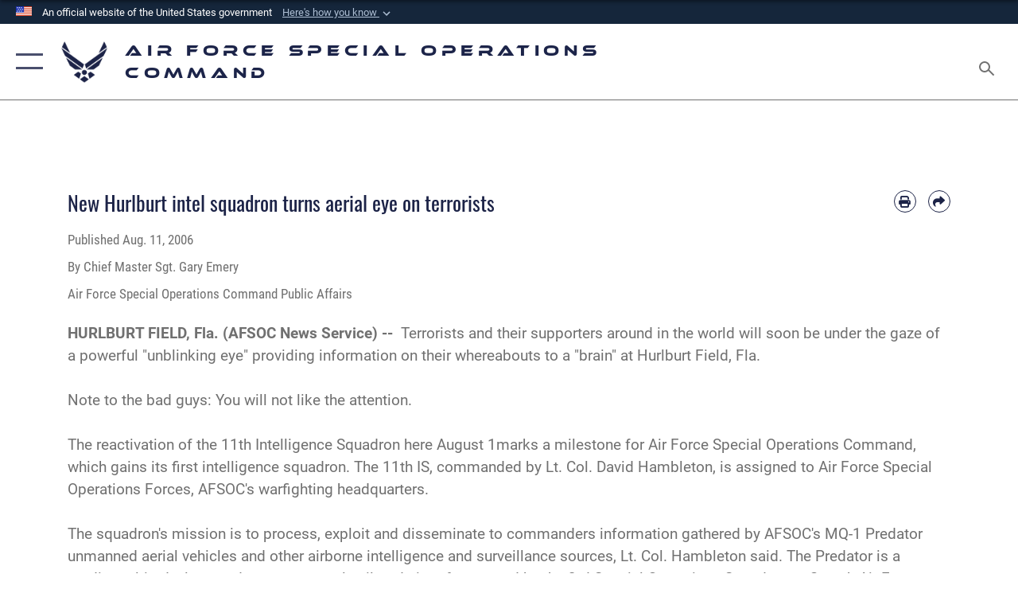

--- FILE ---
content_type: text/html; charset=utf-8
request_url: https://www.afsoc.af.mil/News/Article-Display/Article/163478/new-hurlburt-intel-squadron-turns-aerial-eye-on-terrorists/
body_size: 18838
content:
<!DOCTYPE html>
<html  lang="en-US">
<head id="Head"><meta content="text/html; charset=UTF-8" http-equiv="Content-Type" />
<meta name="REVISIT-AFTER" content="1 DAYS" />
<meta name="RATING" content="GENERAL" />
<meta name="RESOURCE-TYPE" content="DOCUMENT" />
<meta content="text/javascript" http-equiv="Content-Script-Type" />
<meta content="text/css" http-equiv="Content-Style-Type" />
<title>
	New Hurlburt intel squadron turns aerial eye on terrorists > Air Force Special Operations Command > Article Display
</title><meta id="MetaDescription" name="description" content="Terrorists and their supporters around in the world will soon be under the gaze of a powerful &quot;unblinking eye&quot; providing information on their whereabouts to a &quot;brain&quot; at Hurlburt Field, Fla. Note to the bad guys: You will not like the attention. The, " /><meta id="MetaKeywords" name="keywords" content="Air Force Special Operations Command, AFSOC, AF Spec Ops, Air Force Special Ops, Special Tactics, Special Operations, Spec Ops, US Special Forces" /><meta id="MetaRobots" name="robots" content="INDEX, FOLLOW" /><link href="/Resources/Shared/stylesheets/dnndefault/7.0.0/default.css?cdv=2758" type="text/css" rel="stylesheet"/><link href="/DesktopModules/ArticleCSViewArticle/module.css?cdv=2758" type="text/css" rel="stylesheet"/><link href="/Desktopmodules/SharedLibrary/ValidatedPlugins/slick-carousel/slick/slick.css?cdv=2758" type="text/css" rel="stylesheet"/><link href="/Portals/86/portal.css?cdv=2758" type="text/css" rel="stylesheet"/><link href="/Desktopmodules/SharedLibrary/Plugins/SocialIcons/css/fa-social-icons.css?cdv=2758" type="text/css" rel="stylesheet"/><link href="/Desktopmodules/SharedLibrary/Plugins/Skin/SkipNav/css/skipnav.css?cdv=2758" type="text/css" rel="stylesheet"/><link href="/Desktopmodules/SharedLibrary/Plugins/carouFredSel/base.css?cdv=2758" type="text/css" rel="stylesheet"/><link href="/Desktopmodules/SharedLibrary/Plugins/MediaElement4.2.9/mediaelementplayer.css?cdv=2758" type="text/css" rel="stylesheet"/><link href="/Desktopmodules/SharedLibrary/Plugins/ColorBox/colorbox.css?cdv=2758" type="text/css" rel="stylesheet"/><link href="/Desktopmodules/SharedLibrary/Plugins/slimbox/slimbox2.css?cdv=2758" type="text/css" rel="stylesheet"/><link href="/DesktopModules/SharedLibrary/Plugins/FancyBox/jquery.fancybox.min.css?cdv=2758" type="text/css" rel="stylesheet"/><link href="/desktopmodules/ArticleCS/styles/AirForce3/style.css?cdv=2758" type="text/css" rel="stylesheet"/><link href="/Desktopmodules/SharedLibrary/Plugins/bootstrap4/css/bootstrap.min.css?cdv=2758" type="text/css" rel="stylesheet"/><link href="/Desktopmodules/SharedLibrary/ValidatedPlugins/font-awesome6/css/all.min.css?cdv=2758" type="text/css" rel="stylesheet"/><link href="/Desktopmodules/SharedLibrary/ValidatedPlugins/font-awesome6/css/v4-shims.min.css?cdv=2758" type="text/css" rel="stylesheet"/><link href="/portals/_default/skins/AirForce3/Assets/css/theme.css?cdv=2758" type="text/css" rel="stylesheet"/><script src="/Resources/libraries/jQuery/03_07_01/jquery.js?cdv=2758" type="text/javascript"></script><script src="/Resources/libraries/jQuery-Migrate/03_04_01/jquery-migrate.js?cdv=2758" type="text/javascript"></script><script src="/Resources/libraries/jQuery-UI/01_13_03/jquery-ui.min.js?cdv=2758" type="text/javascript"></script><link rel='icon' href='/Portals/86/favicon.ico?ver=36CSNRSxrfuQqGhyTO6H1Q%3d%3d' type='image/x-icon' /><meta name='host' content='DMA Public Web' /><meta name='contact' content='dma.WebSD@mail.mil' /><link rel="stylesheet" type="text/css" href="/DesktopModules/SharedLibrary/Controls/Banner/CSS/usa-banner.css" /><script  src="/Desktopmodules/SharedLibrary/Plugins/GoogleAnalytics/Universal-Federated-Analytics-8.7.js?agency=DOD&subagency=USAF&sitetopic=dma.web&dclink=true"  id="_fed_an_ua_tag" ></script><meta name='twitter:card' content='summary_large_image' /><meta name='twitter:title' content='New&#32;Hurlburt&#32;intel&#32;squadron&#32;turns&#32;aerial&#32;eye&#32;on&#32;terrorists' /><meta name='twitter:description' content='Terrorists&#32;and&#32;their&#32;supporters&#32;around&#32;in&#32;the&#32;world&#32;will&#32;soon&#32;be&#32;under&#32;the&#32;gaze&#32;of&#32;a&#32;powerful&#32;&quot;unblinking&#32;eye&quot;&#32;providing&#32;information&#32;on&#32;their&#32;whereabouts&#32;to&#32;a&#32;&quot;brain&quot;&#32;at&#32;Hurlburt&#32;Field,&#32;Fla.&#32;Note&#32;to' /><meta name='twitter:site' content='@usairforce' /><meta name='twitter:creator' content='@usairforce' /><meta property='og:site_name' content='Air&#32;Force&#32;Special&#32;Operations&#32;Command' /><meta property='og:type' content='article' /><meta property='og:title' content='New&#32;Hurlburt&#32;intel&#32;squadron&#32;turns&#32;aerial&#32;eye&#32;on&#32;terrorists' /><meta property='og:description' content='Terrorists&#32;and&#32;their&#32;supporters&#32;around&#32;in&#32;the&#32;world&#32;will&#32;soon&#32;be&#32;under&#32;the&#32;gaze&#32;of&#32;a&#32;powerful&#32;&quot;unblinking&#32;eye&quot;&#32;providing&#32;information&#32;on&#32;their&#32;whereabouts&#32;to&#32;a&#32;&quot;brain&quot;&#32;at&#32;Hurlburt&#32;Field,&#32;Fla.&#32;Note&#32;to' /><meta property='og:image' content='' /><meta property='og:url' content='https://www.afsoc.af.mil/News/Article-Display/Article/163478/new-hurlburt-intel-squadron-turns-aerial-eye-on-terrorists/' /><meta name="viewport" content="width=device-width,initial-scale=1" /></head>
<body id="Body">

    <form method="post" action="/News/Article-Display/Article/163478/new-hurlburt-intel-squadron-turns-aerial-eye-on-terrorists/" id="Form" enctype="multipart/form-data">
<div class="aspNetHidden">
<input type="hidden" name="__EVENTTARGET" id="__EVENTTARGET" value="" />
<input type="hidden" name="__EVENTARGUMENT" id="__EVENTARGUMENT" value="" />
<input type="hidden" name="__VIEWSTATE" id="__VIEWSTATE" value="zKMY5OGMb6wnm3FSJkuwtn3RFW8Xmp8Y7xTB2KV9xSBzPEB5xMycYtoS3THDycyEF1o7JAn65O7ZhjgvLKJIj/+UZ/QBmeaSN1qoTmRmggBn8HZcUqNlGTwTosP9ctelMibDEZumRiBwDWyGO7gMJCvC3f8oCkOf3gvbZfxELABJhsYW9wPOKRDOraXArSPU1AyvBYSpzOBOzPOIpgmJzoqvlyJwRqjgET8AxmCYkTq7gDbjBpG8cUW0LaEn+y1U+z4pOdV61gsnRUDfniNrVV/dW1OWqOBzEtaDmkHXG1dDuj0h+4vFkBU8DMRLTMTWoh5ECkuGfT3DTlUILyhY2YbOEGVZEaYfcXcF4sSdR7pDGH9vLSbL6OPz0ykBgEqt/lQiXhxg85ZT4LBZRQcoSdgZA5rgAgOl8WjhHdFIQ5egTLaz0RIgUZUVRouAMn3ixrJbnOr+Aitiwbd4GCGpM1TcuwZc5zlPeUPIpCg/PphuGnMRaopSjRqkLDYunyKmyQvOrhGf/YZooI+wgnRpc6qMENrmVm+DGPvoNhSmnHRP4V0v5sqhK5lJo9gwPkkfXafUoBR28nfzpz66fWGfwBhiLiwjPSmnWCSIX6lI/kigBcSSxMc4BDsdFmsr6yFiURKFF3dyqG6faS4QbdQbm296GiX/t9o/3YH2nTMmm9H4MsU+JP7g+7qQpM0tMfwKdMmghstXVftr22btlMOgbQaR61RVpFQ9doS5mgo3L3b4qAlzQ2wa8SqJSlXRLp4tAr1aPelxyvfCiRkQn4TSPT5cpf/D7Ki9wRW3axN0vjhms7aKT/fmERoN2j8BTXPBVwGFlBUgPqHD+W3pVcB2sBAuxAGKeGTlwpVyMIFvRvHjT0ieqgA/MJUC6qMM9ZZ5CfRYlBJa7G1Z4mUWlKfi6gYF+RSEFQcOZ7t9/eppq0lzsi+NmGPi0NOmhEsbL11oArpI5vsnB2Tb9uE8JYMlrhlLy2GuMtCMece39PiLEeheSbipOxW17mfUAwash3A+SrQ6EAjvvFXGRFeX/i55a3LZgcxYDGQ/quuvZHEax277cnK0kB0tonUPgxJoTH2r1wAWaWkqXT0ZAwQeg98Lp3OO2VXFdOBs1oVX88Tibtuq1w3bE4awzbecgibE5ZW7i1lJXHSXHAQp33keODqoj11lPGO0+wbr1g6Fii0yS3cD3wclTt4uBo61nY4/g/NkC7afzbrliJSdL+ATFf6nccBEzcZmYIx0ObAoE4RnZXPiSLt3vAHCj/XJcrL9XcJVi4m4oVO3Ybvl09NEhXFeOvs1KHc6tEpAqfcOgMvnrMOyM7Qj2upwcDoFbQY7zP9q1CC+A2grU44U/dvYdiQBtKuFEVjIl1SwnNs5+igVhhRfJCdSfzsf3ssj1TTi52zbENXW1KVJBJOcxpeNK56n/08Yy78TrMqzR+xb7cEmJlMBLKo8527leVZK/[base64]/sH9156RpIVSjRZwddqHRdJzjft/[base64]/R3dp2YTDMLi4PkgUFjWL9euz0Rz2VSWBN8M7pLT0IQ3z9fzdsf6jA+NY4e4vz+3C7EGgHODCX7pBMFu7gQ8bBDWIlAqc1DDHFHJl6Vmac6WlT4Igi3dzrE2WSoQTyvFAsBN+F/AWQJdBvSlvUgLRz6/YxW+e3ivsXb0flJtKNy25nCzGlCIlXRklPRWI4pm+NrpNedDr+Ol8xaNo0K4wjEM6cNU454sldVGdGIC9T8jxmdu7htMIPe2Puh1gjuW2pVEvwhl2TOGKgzMc5neuITgBNXA/f5UCgW5sgN1SPdh9huxPMSvwFZ3AFOuYdETwFPIJCkrVrFXebjNbzshX7QX9UFDxtNeu53cA9IqQwUVjbWelB1qFdKHlUogJBL5Hbhm2aDJGV05cOZGKTy1+qbRm4nTxfFsi6pJckFuZurH57Xnk6J+3JzrDcDFiW8a13Dh93+SBU1qKTUC6hDLaQ1H6K/YgiuCH4p5gf/FblVL1XzUa56urYC/2DjGT7y8miv7AuCq4pdNF8wOQTpBmslr4lVZpYwIGJg57V1xXn3fOvuA1t4iAEU4vsKKs+UIuXYzqycuxuQpnCN1BE2hWjIiVm4naUNVj00joq59TVAkpKs8E1ndZMMsp0pKp1HyaBP/6JrP8UTMsVUnexvkadXyDS1Gvm5TTg2tBI78rFOt9drnKnx0JcSqNKtOVn0Eq6KufjTg4gnsNLwuucY1x9twGUmzDgTx28STAK+tGRrZc0BmuZ9ZNfZkMdJ0EgAO6MJ3Yjz+jwVeZkeQHJdRpC7af1GJUObVin5vy8SQkQCavXduLjH8iFEA3L/gNDZtMlB3HH+dq+t5bTB1AjkiT61IrdHrF7o/AKFS0KbtCEzAmZDiVSG3VPZfN8PEy2EnLVeRlpqClPqTIF7C3E6IBekGz5WoNNQpLjAVdrLtIFQa5+cZhncP74BI9MKhFtihwz9CMMvdUmL8vmodoN1Y6La1Uop+WdeaeXA5evVmglf/XYfz+ZdKWjH2tSlC9isBeLwnlseEXYygCAISFGaPW5B6glPTton0arkRNkFBV//+Nqd/lubohicJcPfHuVKw02O83uLAy5u/Wlrz8m2HuxG07nyOpgJ2r/kOTrwP5BcedFWxjXVfstmlyknT24X33QFv4x9w0KF6KwkA78ml0qB9IzA2hffKYWYlZfvkPgv7CKm4V0k6UxAV03FJkwwXVi7pURPxc3R736wfhUurKNvis1q6pcstbk4Tkx2FDXbYRtQ9OLDvY6bahpTs7vSWxlbhe6eHZ0hbDDjP9MGp30VRy/Z6IrlvHiWiNlaoIUl9Pt6yn+lMLMrz1RETtWSY0Jytl+4B6FykL3SlZlhvDIAj3H70UM6QSo/dwlO7z8782OPjTFYoaRo9JXW/1HUTZrNxCw4aT8eKcuxISmLdRr4TZR7svrvW7wnTdF41ykqdOaBmH0EzohwjsTrU6AtajNSvll08/n0VQAFup/[base64]/oGuZZAhcI2KfX3+ue6vVj5rnfORa+AvbifhYmU0ofztDx6YRAi3+U/0j4YI/8EoPMQx+fAs2aBfJH81t8+RMFn74CAUdfYXZ0d3I8N4TOxa+7smJQEhMugjbQ7FM0RqyqDNzbqFs25Qd7nygTs6wO5C6QOYXYGlT8GQa63dUv/+phMxBM4b8vZECcppEXzxWmFShwhSIqtrYTHSSFECBkxjuUQtUuqLKI2Lu1e3AaVkXTm0ebWWkkTJws9q+Nb1GpvgDyq/naxLDrgruqZZITOSpPnkmUbkKE/CJ4Tjxwdjf5bvFq2MkhusrsYQJmbz192UEUWSzHhKvCyz9gi35HK9NfLqkTI8nQAEHQ+kuETq7Spbpmzngb89telUsKijch7ATch6VbqNGnCDfviVDVxwtJKlGyQFNPZ9PDl/8GBTRMSeTGTG8/g8qa1T21y+RKKsn/bvrC8r8xjMIjnGmviKgswfhWql/9DG1SBcRlp6QueP2Oq57B0/KJltvBvOv3FB5cQKQX078SAfgDfzEDnkmOuabQHe1ogtF3oeWs/NgKwSXRDwKpLIyiGdBMAH7XH3TbkDI/BF8fbx52Mo/2/M7eQu43LQnd3sRVk27x7LyKYAtd3iPCxls774ENpTusYUPcT4EabbQUPqD87uq6c9WVM09Lbsdt+kdDQ+riR1nS0ioIpGKh099ZcFSsmJ8ZTDm8FENA5UZFkLujDWHDU/vm37lErQrsUrAv9XrUACx1CqW2yaEdz8Ufw9pw6Eb7q09MrP/9ULjvpQYqzSQLDwrfE2LjpcFHBDIvx9jjEqRxMeCpw3r1+CRa78NLxtMryIAzfEtIhTgyCG58wtiujJv0jo6RJ1NPAOekaTeL7xmKCh79dyyQHAKbIaTjId3IIk8Z/Fn2uhgV5lJfaazudaPDaEJf2CAoB2nPWU+xjiYkJz6wACZMIhzOxMiABMDmuGfi7j6sopEPYhekSY+m8q91Pqk0FV8JTglxhZHxltF8ACUm+VxbI8JCuaxw71BzhjHi315Hk/HtRir+iN5MCY949JP+cYzFbiaM/VEtd2rU4UMmApoTn1KkOFPYTDSbCJBpKPxHgYvuQ3AknO7cAht7tUYsARcR8qpTeNzpMItHYpiWTVioTiUqM0nPfAfKkYe9oQGqQpW5ldMv3cvBpySL/shMDjolsZ+D57JLkAMLfsIZ+WSaSzPm1GdaXVe+RPqcGb3q4mdLU/DCClxBuSju+zU2x09NFzCMe44QcYsXh1RxqUskLxWaA3Q2Yz/9tvVvrz0dyBwn9hc+W8ailGdbhRW3JHEd67Gdd4pUVxYHSPS6DjneTGz17kLqhCIWnEz/GKGacBKDnH9+GVlUA+wQOt88jRtYRlAlAcued4m/apii9+6EP6EVAk8GziOGBD/y1B1ur066uqmJhRe817zArgF8+2yM0YkSny5tUCsCZNLqulTeIrQTBdsERRs0t/TPIcUP7zSp74RuEFa33Tv1P7mClS7JMOlsMm4cFq0RLxYj67dcudtqf+g/Iynm5xw2tXxE1dwTOyrcBILyHvlb9NYwSrXKBloBGLHPFs7Iq24Gw8E210tH1EVT3RA55UCJ9ZNwzhAcYopoq0FKcvqkRM/yEkW85iS4WrvaovZNufIiTPkS7vGczUTk+fwAIgbBqDOpfeufuSTYstbOsqJmLNeETdqfPSD/9gVh16x8QsXmI+1Ne9ysCdD7pKrkctr/4LAr6NB6L9aO7Pkr1/mrrvAJblmqSaHPwq0lHsJtnDCQg05madxk/d+xxrhwDwCqJNF4cgBeeuE8Jj+Drpf/MQCMsbNArPR/FfNWj+//YJz+xvN8LcYDDxmFlFvhwHZo+A0b5ovIl0X8DjS1938QdkmOOsGCxJ2pfwp4A87kAGEu4reQ7g+7TZjGkGEiUl2pvaBgLICpXUt2VKVo1zuVZA+5xdZbgP24gClc7SJLJyjO6qb82nNpODoVDJimEO1jDCNyNiozhoF/D9rbGiNVSb13582C0wfY2U2Kexo83frfTeqcuaryjakCKUtjPy0IIyRa4sG5wMAjUOQLXj/Qb27uUyc18R0FwkIU5LUVRAmrHz2tQY0Cdk2mPlMe+4EcG1uuQb4aU9nXqhn/cmwe9pCXhFdBgoydKQMlfz2" />
</div>

<script type="text/javascript">
//<![CDATA[
var theForm = document.forms['Form'];
if (!theForm) {
    theForm = document.Form;
}
function __doPostBack(eventTarget, eventArgument) {
    if (!theForm.onsubmit || (theForm.onsubmit() != false)) {
        theForm.__EVENTTARGET.value = eventTarget;
        theForm.__EVENTARGUMENT.value = eventArgument;
        theForm.submit();
    }
}
//]]>
</script>


<script src="/WebResource.axd?d=pynGkmcFUV2XJQRRndJGZjIM9Yjewq1-mws8Ro32keP8X8QjNrsd-BZU8GU1&amp;t=638901627720898773" type="text/javascript"></script>


<script src="/ScriptResource.axd?d=NJmAwtEo3Io1vb4WK6GRfLaB9HzJ78wO-BXW2z5SADyChLbcFRJIrjg4UGqAmOAcAQEMwPq2Q1DtzY0Aley45CRrSrD9ru7og3vimHBwMpdXoL-I7TRYXlfk3ueSFfDnfWckFQ2&amp;t=32e5dfca" type="text/javascript"></script>
<script src="/ScriptResource.axd?d=dwY9oWetJoKon4WKK8drPsOmDM7FQIzjJ7t_FTF3NlYWC4aOoW9LI8187a1lGlD3BtlPZewts3yoYk2hA7zAfU4s65dhTvXAC813Y8kBRmRkvC55RC1URouDa2uR_m3HGNPNmkEfZcbltnYq0&amp;t=32e5dfca" type="text/javascript"></script>
<div class="aspNetHidden">

	<input type="hidden" name="__VIEWSTATEGENERATOR" id="__VIEWSTATEGENERATOR" value="CA0B0334" />
	<input type="hidden" name="__VIEWSTATEENCRYPTED" id="__VIEWSTATEENCRYPTED" value="" />
	<input type="hidden" name="__EVENTVALIDATION" id="__EVENTVALIDATION" value="Zf8Tx7K24L7JCdeOLAhoEDjIsvDaIgxyL3x76Q9J6MjZMy2DIJ8CUVfsbR8sSbqDdyJg1hVEBFPCmbOC06/lV1BxWEA5ZigJbDVfcxQhWD7sXUXi" />
</div><script src="/Desktopmodules/SharedLibrary/Plugins/MediaElement4.2.9/mediaelement-and-player.js?cdv=2758" type="text/javascript"></script><script src="/Desktopmodules/SharedLibrary/ValidatedPlugins/slick-carousel/slick/slick.min.js?cdv=2758" type="text/javascript"></script><script src="/js/dnn.js?cdv=2758" type="text/javascript"></script><script src="/js/dnn.modalpopup.js?cdv=2758" type="text/javascript"></script><script src="/js/dnncore.js?cdv=2758" type="text/javascript"></script><script src="/Desktopmodules/SharedLibrary/Plugins/Mobile-Detect/mobile-detect.min.js?cdv=2758" type="text/javascript"></script><script src="/DesktopModules/ArticleCS/Resources/ArticleCS/js/ArticleCS.js?cdv=2758" type="text/javascript"></script><script src="/Desktopmodules/SharedLibrary/Plugins/carouFredSel/jquery.carouFredSel-6.2.1.js?cdv=2758" type="text/javascript"></script><script src="/Desktopmodules/SharedLibrary/Plugins/DVIDSAnalytics/DVIDSVideoAnalytics.min.js?cdv=2758" type="text/javascript"></script><script src="/Desktopmodules/SharedLibrary/Plugins/DVIDSAnalytics/analyticsParamsForDVIDSAnalyticsAPI.js?cdv=2758" type="text/javascript"></script><script src="/Desktopmodules/SharedLibrary/Plugins/TouchSwipe/jquery.touchSwipe.min.js?cdv=2758" type="text/javascript"></script><script src="/Desktopmodules/SharedLibrary/Plugins/ColorBox/jquery.colorbox.js?cdv=2758" type="text/javascript"></script><script src="/Desktopmodules/SharedLibrary/Plugins/slimbox/slimbox2.js?cdv=2758" type="text/javascript"></script><script src="/Desktopmodules/SharedLibrary/Plugins/BodyScrollLock/bodyScrollLock.js?cdv=2758" type="text/javascript"></script><script src="/DesktopModules/SharedLibrary/Plugins/FancyBox/jquery.fancybox.min.js?cdv=2758" type="text/javascript"></script><script src="/Desktopmodules/SharedLibrary/ValidatedPlugins/vue/vue.min.js?cdv=2758" type="text/javascript"></script><script src="/js/dnn.servicesframework.js?cdv=2758" type="text/javascript"></script><script src="/Desktopmodules/SharedLibrary/Plugins/Skin/js/common.js?cdv=2758" type="text/javascript"></script>
<script type="text/javascript">
//<![CDATA[
Sys.WebForms.PageRequestManager._initialize('ScriptManager', 'Form', ['tdnn$ctr11155$ViewArticle$UpdatePanel1','dnn_ctr11155_ViewArticle_UpdatePanel1'], [], [], 90, '');
//]]>
</script>

        
        
        

<script type="text/javascript">
$('#personaBar-iframe').load(function() {$('#personaBar-iframe').contents().find("head").append($("<style type='text/css'>.personabar .personabarLogo {}</style>")); });
</script>
<div id="dnn_ctl01_header_banner_container" class="header_banner_container">
    <span class="header_banner_inner">
        <div class="header_banner_flag">
            An official website of the United States government 
        <div class="header_banner_accordion" tabindex="0" role="button" aria-expanded="false"><u>Here's how you know 
        <span class="expand-more-container"><svg xmlns="http://www.w3.org/2000/svg" height="24" viewBox="0 0 24 24" width="24">
                <path d="M0 0h24v24H0z" fill="none" />
                <path class="expand-more" d="M16.59 8.59L12 13.17 7.41 8.59 6 10l6 6 6-6z" />
            </svg></span></u></div>
        </div>
        <div class="header_banner_panel" style="">
            <div class="header_banner_panel_item">
                <span class="header_banner_dotgov"></span>
                <div id="dnn_ctl01_bannerContentLeft" class="header_banner_content"><p class="banner-contentLeft-text"><strong> Official websites use .mil </strong></p>A <strong>.mil</strong> website belongs to an official U.S. Department of Defense organization in the United States.</div>
            </div>
            <div class="header_banner_panel_item https">
                <span class="header_banner_https"></span>
                <div id="dnn_ctl01_bannerContentRight" class="header_banner_content"><p class="banner-contentRight-text"><strong>Secure .mil websites use HTTPS</strong></p><div> A <strong>lock (<span class='header_banner_icon_lock'><svg xmlns = 'http://www.w3.org/2000/svg' width='52' height='64' viewBox='0 0 52 64'><title>lock </title><path class='icon_lock' fill-rule='evenodd' d='M26 0c10.493 0 19 8.507 19 19v9h3a4 4 0 0 1 4 4v28a4 4 0 0 1-4 4H4a4 4 0 0 1-4-4V32a4 4 0 0 1 4-4h3v-9C7 8.507 15.507 0 26 0zm0 8c-5.979 0-10.843 4.77-10.996 10.712L15 19v9h22v-9c0-6.075-4.925-11-11-11z' /> </svg></span>)</strong> or <strong> https://</strong> means you’ve safely connected to the .mil website. Share sensitive information only on official, secure websites.</div></div>
            </div>

        </div>
    </span>
</div><style> .header_banner_container{ background-color: #15263b; color: #FFF; } .icon_lock { fill: #FFF;} .header_banner_container .header_banner_content .banner-contentLeft-text, .header_banner_container .header_banner_content .banner-contentRight-text { color: #FFF;} </style>
<script type="text/javascript">

jQuery(document).ready(function() {
initializeSkin();
});

</script>

<script type="text/javascript">
var skinvars = {"SiteName":"Air Force Special Operations Command","SiteShortName":"AFSOC","SiteSubTitle":"","aid":"AFSOC","IsSecureConnection":true,"IsBackEnd":false,"DisableShrink":false,"IsAuthenticated":false,"SearchDomain":"search.usa.gov","SiteUrl":"https://www.afsoc.af.mil/","LastLogin":null,"IsLastLoginFail":false,"IncludePiwik":false,"PiwikSiteID":-1,"SocialLinks":{"Facebook":{"Url":"http://www.facebook.com/Usairforce","Window":"_blank","Relationship":"noopener"},"Twitter":{"Url":"http://twitter.com/usairforce","Window":"_blank","Relationship":"noopener"},"YouTube":{"Url":"http://www.youtube.com/afbluetube","Window":"_blank","Relationship":"noopener"},"Flickr":{"Url":"http://www.flickr.com/usairforce","Window":"_blank","Relationship":"noopener"},"Pintrest":{"Url":"https://www.pinterest.com/usairforce","Window":"_blank","Relationship":"noopener"},"Instagram":{"Url":"http://instagram.com/officialusairforce","Window":"_blank","Relationship":"noopener"},"Blog":{"Url":"http://airforcelive.dodlive.mil","Window":"_blank","Relationship":"noopener"},"RSS":{"Url":"http://www.af.mil/rss/","Window":"_blank","Relationship":"noopener"},"Podcast":{"Url":"","Window":"","Relationship":null},"Email":{"Url":"","Window":"","Relationship":null},"LinkedIn":{"Url":"","Window":"","Relationship":null},"Snapchat":{"Url":"","Window":"","Relationship":null}},"SiteLinks":null,"LogoffTimeout":3300000,"SiteAltLogoText":""};
</script>
<script type="application/ld+json">{"@context":"http://schema.org","@type":"Organization","logo":null,"name":"Air Force Special Operations Command","url":"https://www.afsoc.af.mil/","sameAs":["http://www.facebook.com/Usairforce","http://twitter.com/usairforce","http://instagram.com/officialusairforce","https://www.pinterest.com/usairforce","http://www.youtube.com/afbluetube"]}</script>

<div id="app" class="layout-main no-banner ">
    

<div id="skip-link-holder"><a id="skip-link" aria-label="Press enter to skip to main content" href="#skip-target">Skip to main content (Press Enter).</a></div>

<header id="header-main">
    <div id="header-main-inner">
        <nav id="nav-main" aria-label="Main navigation">
            <div type="button" class="nav-main-toggle" role="button" aria-label="Show or Hide Navigation"> 
		        <span class="nav-main-toggle-label">
				    <span class="nav-main-toggle-item nav-main-toggle-item-top">
					    <span class="nav-main-toggle-item-inner nav-main-toggle-item-inner-top"></span>
				    </span>
				    <span class="nav-main-toggle-item nav-main-toggle-item-bottom">
					    <span class="nav-main-toggle-item-inner nav-main-toggle-item-inner-bottom"></span>
				    </span>
			    </span>
		    </div>
            
            <div id="nav-main-inner">
                <div id="nav-main-header">
                    <div type="button" class="nav-main-toggle" role="button" aria-label="Show or Hide Navigation"> 
		                <span class="nav-main-toggle-label">
				            <span class="nav-main-toggle-item nav-main-toggle-item-top">
					            <span class="nav-main-toggle-item-inner nav-main-toggle-item-inner-top"></span>
				            </span>
				            <span class="nav-main-toggle-item nav-main-toggle-item-bottom">
					            <span class="nav-main-toggle-item-inner nav-main-toggle-item-inner-bottom"></span>
				            </span>
			            </span>
		            </div>
                    <svg class="svg-logo" width="80" height="70" xmlns="http://www.w3.org/2000/svg" viewBox="0 0 80 70">
                        <g>
                            <title>U.S. Air Force Logo</title>
                            <g transform="matrix(0.30864200474303516,0,0,0.30864200474303516,96.66049876374962,86.23049787780087) ">
                                <polygon points="-216.59274005889893,-115.45912504196167 -239.41073322296143,-98.88313627243042 -211.62673664093018,-78.69417142868042 -202.91378498077393,-105.51613187789917 " class="fill"/>
                                <polygon points="-207.52175617218018,-75.70814847946167 -184.70473957061768,-59.13417387008667 -161.90072345733643,-75.70814847946167 -184.70473957061768,-92.29115629196167 " class="fill"/>
                                <polygon points="-195.99575519561768,-126.93117094039917 -279.6467409133911,-187.7141375541687 -260.1197633743286,-147.0781512260437 -232.37673664093018,-126.93117094039917 " class="fill"/>
                                <polygon points="-187.24075031280518,-153.7301287651062 -304.11372089385986,-238.64913511276245 -284.5887575149536,-198.0051531791687 -194.19973468780518,-132.33217191696167 " class="fill"/>
                                <polygon points="-287.54475116729736,-271.9891619682312 -301.3247194290161,-243.31515073776245 -258.9787721633911,-212.55013608932495 " class="fill"/>
                                <polygon points="-166.50472736358643,-105.51613187789917 -157.78475666046143,-78.69417142868042 -130.01070880889893,-98.88313627243042 -152.83077716827393,-115.45912504196167 " class="fill"/>
                                <polygon points="-137.04073810577393,-126.93117094039917 -109.2976884841919,-147.0781512260437 -89.7787675857544,-187.7141375541687 -173.42074298858643,-126.93117094039917 " class="fill"/>
                                <polygon points="-182.17178058624268,-153.7301287651062 -175.22274494171143,-132.33217191696167 -84.8327226638794,-198.0051531791687 -65.3028154373169,-238.64913511276245 " class="fill"/>
                                <polygon points="-81.8727617263794,-271.9891619682312 -110.4467363357544,-212.55013608932495 -68.0937089920044,-243.31515073776245 " class="fill"/>
                                <path d="m-197.38074,-111.46014c0,-6.997 5.676,-12.677 12.682,-12.677c6.99,0 12.677,5.68 12.677,12.677c0,7.005 -5.687,12.68 -12.677,12.68c-7.006,-0.001 -12.682,-5.675 -12.682,-12.68z" class="fill"/>
                            </g>
                        </g>
                    </svg>
                </div>
                <div id="nav-main-search">
                    <div id="dnn_Header_MobileSearch" class="search-input-wrap">
	
                        <input id="search-input" aria-label="Search" type="search" autocomplete="off" name="header-search" placeholder="SEARCH" value="">
                    
</div>
                </div>
                <div id="nav-main-menu">
                    <ul id="nav-main-menu-top-ul">
	
    <li class="parent ">
    
        <a href="https://www.afsoc.af.mil/" target="" aria-expanded="false">Home</a>
    
        <ul>
        
    <li class="">
    
        <a href="https://www.afsoc.af.mil/Home/Freedom-of-Information-Act/" target="" >Freedom of Information Act</a>
    
    </li>

    <li class="">
    
        <a href="https://www.afsoc.af.mil/Home/Cannon-Pediatric-Cancer-Study/" target="" >Cannon Pediatric Cancer Study</a>
    
    </li>

    <li class="">
    
        <a href="https://www.afsoc.af.mil/Home/9-11-Memorial-Museum-AFSOC-Display/" target="" >9/11 Memorial &amp; Museum AFSOC Display</a>
    
    </li>

        </ul>
    
    </li>

    <li class="parent ">
    
        <a href="https://www.afsoc.af.mil/About-Us/" target="" aria-expanded="false">About Us</a>
    
        <ul>
        
    <li class="">
    
        <a href="https://www.afsoc.af.mil/About-Us/Fact-Sheets/" target="" >Fact Sheets</a>
    
    </li>

    <li class="">
    
        <a href="https://www.afsoc.af.mil/About-Us/AFSOC-Senior-Leaders/" target="" >AFSOC Senior Leaders</a>
    
    </li>

    <li class="">
    
        <a href="https://www.afsoc.af.mil/About-Us/AFSOC-Heritage/" target="" >AFSOC Heritage</a>
    
    </li>

        </ul>
    
    </li>

    <li class="parent ">
    
        <a href="https://www.afsoc.af.mil/Units/" target="" aria-expanded="false">Units</a>
    
        <ul>
        
    <li class="">
    
        <a href="https://www.hurlburt.af.mil/" target="_blank" rel="noopener noreferrer" >1st Special Operations Wing</a>
    
    </li>

    <li class="">
    
        <a href="https://www.airforcespecialtactics.af.mil/" target="_blank" rel="noopener noreferrer" >720th Special Tactics Group</a>
    
    </li>

    <li class="">
    
        <a href="http://www.cannon.af.mil" target="_blank" rel="noopener noreferrer" >27th Special Operations Wing</a>
    
    </li>

    <li class="">
    
        <a href="http://www.352sow.af.mil/" target="_blank" rel="noopener noreferrer" >352nd Special Operations Wing</a>
    
    </li>

    <li class="">
    
        <a href="http://www.353sog.af.mil/" target="_blank" rel="noopener noreferrer" >353rd Special Operations Wing</a>
    
    </li>

    <li class="">
    
        <a href="http://www.492sow.af.mil" target="_blank" rel="noopener noreferrer" >492nd Special Operations Wing</a>
    
    </li>

    <li class="">
    
        <a href="http://www.137sow.ang.af.mil/" target="_blank" rel="noopener noreferrer" >137th Special Operations Wing</a>
    
    </li>

    <li class="">
    
        <a href="http://www.193sow.ang.af.mil/" target="_blank" rel="noopener noreferrer" >193rd Special Operations Wing</a>
    
    </li>

    <li class="">
    
        <a href="http://www.919sow.afrc.af.mil/" target="_blank" rel="noopener noreferrer" >919th Special Operations Wing</a>
    
    </li>

    <li class="parent ">
    
        <a href="https://www.afsoc.af.mil/Units/Air-Commando-Development-Center/" target="" aria-expanded="false">Air Commando Development Center</a>
    
        <ul>
        
    <li class="">
    
        <a href="https://www.afsoc.af.mil/Units/Air-Commando-Development-Center/ACDC-Leadership/" target="" >ACDC Leadership</a>
    
    </li>

    <li class="parent ">
    
        <a href="https://www.afsoc.af.mil/Units/Air-Commando-Development-Center/US-Air-Force-Special-Operations-School/" target="" aria-expanded="false">U.S. Air Force Special Operations School</a>
    
        <ul>
        
    <li class="">
    
        <a href="https://www.afsoc.af.mil/Units/Air-Commando-Development-Center/US-Air-Force-Special-Operations-School/USAFSOS-Registration-Enrollment/" target="" >USAFSOS Registration &amp; Enrollment</a>
    
    </li>

    <li class="">
    
        <a href="https://www.afsoc.af.mil/Units/Air-Commando-Development-Center/US-Air-Force-Special-Operations-School/DLI-Registration/" target="" >DLI Registration</a>
    
    </li>

    <li class="">
    
        <a href="https://www.afsoc.af.mil/Units/Air-Commando-Development-Center/US-Air-Force-Special-Operations-School/AFSOC-SLC-Command-Team/" target="" >AFSOC SLC Command Team</a>
    
    </li>

        </ul>
    
    </li>

        </ul>
    
    </li>

        </ul>
    
    </li>

    <li class="parent ">
    
        <a href="https://www.afsoc.af.mil/News/" target="" aria-expanded="false">News</a>
    
        <ul>
        
    <li class="">
    
        <a href="https://www.afsoc.af.mil/News/Commentaries/" target="" >Commentaries</a>
    
    </li>

    <li class="">
    
        <a href="https://www.afsoc.af.mil/News/Features/" target="" >Features</a>
    
    </li>

    <li class="">
    
        <a href="https://www.afsoc.af.mil/News/Photos/" target="" >Photos</a>
    
    </li>

    <li class="">
    
        <a href="https://www.afsoc.af.mil/News/Art/" target="" >Art</a>
    
    </li>

        </ul>
    
    </li>

    <li class="">
    
        <a href="https://www.afsoc.af.mil/Contact-Us/" target="" >Contact Us</a>
    
    </li>

</ul>


                </div>
                <div id="nav-main-footer">
                    <ul class=""><li class=""><a href="https://www.facebook.com/AFSpecOpsCmd/" target="_blank" rel="noopener noreferrer" aria-label="Facebook icon opens in a new window" title="Facebook icon"><span class="social-icon fab fa-facebook-square social-link-553"></span></a></li><li class=""><a href="http://www.instagram.com/afspecopscmd/" target="_blank" rel="noopener noreferrer" aria-label="Instagram icon opens in a new window" title="Instagram icon"><span class="social-icon fab fa-instagram social-link-4320"></span></a></li></ul>
                </div>
            </div>
            <div id="nav-main-open-overlay"></div>
        </nav>

        <div id="logo-main">
            <a href="https://www.afsoc.af.mil/">
             
                <img src="/Portals/_default/Skins/AirForce3/Assets/images/af-logo-seal.png" alt="U.S. Air Force Logo" title="U.S. Air Force"/>
                
                <span class="site-title">Air Force Special Operations Command</span>
                
            </a>
        </div>

        <nav id="nav-secondary" aria-label="Search navigation">
            <div id="nav-secondary-inner">
                
                <div id="dnn_Header_DesktopSearch">
	
                    <input type="checkbox" class="hidden-input" id="header-main-search-state" aria-label="Search" tabindex="-1" aria-hidden="true">
                    <div id="main-search-open-overlay"></div>
                    <div id="header-main-search">
                      <div class="search-input-wrap">
                        <input id="header-main-search-input" aria-label="Search" class="global-search" minlength="1" tabindex="-1" type="search" autocomplete="off" placeholder="Search topics, names, categories..." value="">
                        <label class="header-main-search-toggle-label" for="header-main-search-state" tabindex="0" aria-label="Search toggle"></label>
                      </div>
                    </div>
                
</div>
            </div>
        </nav>
    </div>

</header>
<div id="header-main-spacer"></div>

<p><a name="skip-target"></a></p>
    <!--/* //NOSONAR */--><div id="dnn_HeaderPaneTop" class="DNNEmptyPane"></div>
<div id="dnn_HeaderPaneMid" class="DNNEmptyPane"></div>
<div id="dnn_HeaderPaneBottom" class="DNNEmptyPane"></div>
    
    <main class="content ">
        <!--/* //NOSONAR */--><div id="dnn_ContentPane"><div class="DnnModule DnnModule-ArticleCSViewArticle DnnModule-11155"><a name="11155"></a>

<div class="theme-container">
    <div id="dnn_ctr11155_ContentPane"><!-- Start_Module_11155 --><div id="dnn_ctr11155_ModuleContent" class="DNNModuleContent ModArticleCSViewArticleC">
	<div id="dnn_ctr11155_ViewArticle_UpdatePanel1" class="article-view">
		
        

<!--iswiptemplate:not-->


<div class="container container-mid">
    <article class="adetail article-detail article-detail-default" itemscope itemtype="http://schema.org/NewsArticle">
        <header>
            <h1>New Hurlburt intel squadron turns aerial eye on terrorists</h1>
            <div class="article-detail-share">
                <a href='https://www.afsoc.af.mil/DesktopModules/ArticleCS/Print.aspx?PortalId=86&ModuleId=11155&Article=163478' target="_blank" rel="noopener" aria-label="Print article">
                    <i class="fas fa-print"></i>
                </a>
                <a href="mailto:?Subject=New Hurlburt intel squadron turns aerial eye on terrorists%20-%20Air Force Special Operations Command&body=Here%20is%20an%20article%20I%20think%20you%20will%20find%20interesting:%20https://www.afsoc.af.mil/News/Article-Display/Article/163478/new-hurlburt-intel-squadron-turns-aerial-eye-on-terrorists/" aria-label="Share by email">
                    <i class="fas fa-share"></i>
                </a>
            </div>
        </header>
        <section class="article-detail-content">
            <div class="meta">
                <ul>
                    <li>Published <time pubdate datetime="Aug. 11, 2006">Aug. 11, 2006</time></li>
                    
                    <li>
                        By Chief Master Sgt. Gary Emery 
                        
                    </li>
                    
                    
                    <li>Air Force Special Operations Command Public Affairs</li>
                    
                </ul>
            </div>
            <strong class="article-detail-dateline">HURLBURT FIELD, Fla. (AFSOC News Service) -- &nbsp;</strong>Terrorists and their supporters around in the world will soon be under the gaze of a powerful "unblinking eye" providing information on their whereabouts to a "brain" at Hurlburt Field, Fla. <br /><br />Note to the bad guys: You will not like the attention. <br /><br />The reactivation of the 11th Intelligence Squadron here August 1marks a milestone for Air Force Special Operations Command, which gains its first intelligence squadron. The 11th IS, commanded by Lt. Col. David Hambleton, is assigned to Air Force Special Operations Forces, AFSOC's warfighting headquarters. <br /><br />The squadron's mission is to process, exploit and disseminate to commanders information gathered by AFSOC's MQ-1 Predator unmanned aerial vehicles and other airborne intelligence and surveillance sources, Lt. Col. Hambleton said. The Predator is a medium-altitude, long-endurance, remotely piloted aircraft operated by the 3rd Special Operations Squadron at Creech Air Force Base, Nevada. <br /><br />Operators at Creech AFB use remote controls to fly Predators anywhere in the world, around the clock. That capability, when fully realized, will create what Army General Doug Brown, commander of United States Special Operations Command, calls an "unblinking eye" for special operations forces. <br /><br />But even an unblinking eye is worthless without a brain to process the information the eye sees, said Col. Timothy Leahy, AFSOF vice commander. That's where the 11th IS comes in, he said. <br /><br />"We're going to extract intel value from data streams coming off (reconnaissance aircraft), figure out what the bad guys are doing and provide information to special ops commanders so they can make combat decisions," Lt. Col. Hambleton said. "Basically, the 3rd SOS will provide the data and we'll tailor it for the SOF customer forward." <br /><br />Special operations forces require SOF-specific intelligence, Lt. Col. Hambleton said. So the entire data gathering- analysis-combat commander chain is specialized and unique compared to the way other Air Force commands process and disseminate data, he said. <br /><br />For instance, AFSOC is the only major command where the intelligence weapons system, called the distributed common ground system, works hand-in-hand with the air operations center. In AFSOC, both the DCGS and AOC report to the AFSOF commander, Col. Michael Callan. <br /><br />"I'm very excited to see the 11 IS a reality," Col. Callan said. "Many dedicated members of the AFSOF and AFSOC staffs have worked very hard to make this day happen. <br /><br />"Having the 11 IS provide dedicated intelligence support to our warfighters will make us better able to find, fix and finish our adversaries," he said. "I welcome Lt. Col. Hambleton and his squadron members to AFSOF". <br /><br />In the Global War on Terrorism, tracking down elusive enemies is akin to what Lt. Gen. Michael W. Wooley, AFSOC commander, calls "finding the proverbial needle not in a haystack, but hiding among other needles." Intel specialists of the 11th IS will "be able to discern what that needle among needles is doing," Col. Leahy said. <br /><br />"Once the operators of the 11th Intelligence Squadron find and fix the enemy, the world's best special operators, riding in the back of AFSOC aircraft, will go in and finish them," he said. <br /><br /><br /><strong><em>11th Intelligence Squadron at a glance</em></strong> <br /><br /><strong>Commander:</strong> Lt Col. David Hambleton <br /><br /><strong>Mission Statement:</strong> Plan, direct and conduct multi-source intelligence, surveillance and reconnaissance tasking, processing, exploitation and dissemination operations in support of USSOCOM, the Joint Special Operations Task Force Commander and the Joint Special Operations Air Component Commander. Provide integrated, flexible, multi-discipline intelligence satisfying warfighter requirements for all phases of military operations. <br /><br /><strong>Heritage:</strong> The 11th IS traces its heritage to both the WWII-era 5th Photo Technical Sq. and the 1950s-era 99th Reconnaissance Technical Sq. Those two units were merged in 1984, forming the 11th Reconnaissance Technical Sq., which remained inactive until its redesignation and reactivation at Hurlburt Field on August 1, 2006, as the 11th IS. <br /><br /><strong>Manpower:</strong> The squadron has about 38 members at present. The unit will grow to its full strength of 135 members by Fiscal 2008. <br /><br /><strong>Location:</strong> The unit will be located in the AFSOC headquarters building until a new squadron facility is built in Fiscal 2008. <br /><br />
            
        </section>
        
    </article>
</div>









    
	</div>




<script type="text/javascript">

    var displayNextPrevNav = false
    var loggedIn = false;
    var articleId = 163478;
    var moduleId = 11155;
    var mejPlayer;

    $(function () {
        if (!window.delayInitMediaElementJs)
            initMediaElementJs();
    });

    function initMediaElementJs() {
        mejPlayer = $(".article-view video").not(".noplayer").mediaelementplayer({
            pluginPath: "/desktopmodules/SharedLibrary/Plugins/MediaElement4.2.9/",
            videoWidth: '100%',
            videoHeight: '100%',
            success: function (mediaElement, domObject)
            {
                var aDefaultOverlay = jQuery(mediaElement).parents('.media-inline-video, .video-control').find('.defaultVideoOverlay.a-video-button');
                var aHoverOverlay = jQuery(mediaElement).parents('.media-inline-video, .video-control').find('.hoverVideoOverlay.a-video-button');
                var playing = false;
                $("#" + mediaElement.id).parents('.media-inline-video, .video-control').find('.mejs__controls').hide();
                if (typeof GalleryResize === "function")
                    GalleryResize();
                mediaElement.addEventListener('play',
                    function (e) {
                        playing = true;
                        jQuery(".gallery").trigger("pause", false, false);
                        $("#" + e.detail.target.id).parents('.media-inline-video, .video-control').find('.mejs__controls').show();                       
                        $("#" + e.detail.target.id).parents('.media-inline-video, .video-control').find('.duration').hide();
                        if (aDefaultOverlay.length) {
                            aDefaultOverlay.hide();
                            aHoverOverlay.hide();
                        }
                        //place play trigger for DVIDS Analytics
                    }, false);
                mediaElement.addEventListener('pause',
                    function (e) {
                        playing = false;
                        if (aDefaultOverlay.length) {
                            aDefaultOverlay.removeAttr("style");
                            aHoverOverlay.removeAttr("style");
                        }
                    }, false);
                mediaElement.addEventListener('ended',
                    function (e) {
                        playing = false;
                    }, false);

                if (aDefaultOverlay.length) {
                    aDefaultOverlay.click(function () {
                        if (!playing) {
                            mediaElement.play();
                            playing = true;
                        }
                    });
                    aHoverOverlay.click(function () {
                        if (!playing) {
                            mediaElement.play();
                            playing = true;
                        }
                    });
                }
            },
            features: ["playpause", "progress", "current", "duration", "tracks", "volume", "fullscreen"]
        });

        if (displayNextPrevNav) {
            DisplayNextPreviousNav(moduleId, articleId, loggedIn);
        }
    }

    $(window).load(function () {
        if (displayNextPrevNav) {
            var winWidth = $(document).width();
            if (winWidth > 1024) {
                $('#footerExtender').css('height', '0px');
                $('.article-navbtn .headline').addClass('contentPubDate');
            }
            else {
                $('#footerExtender').css('height', $('.article-navbtn .headline').html().length > 0 ? $('.bottomNavContainer').height() + 'px' : '0px');
                $('.article-navbtn .headline').removeClass('contentPubDate');
            }
        }
    });


    $(window).resize(function () {
        if (displayNextPrevNav) {
            var winWidth = $(document).width();

            if (winWidth < 1024) {
                $('#footerExtender').css('height', $('.article-navbtn .headline').html().length > 0 ? $('.bottomNavContainer').height() + 'px' : '0px');
                $('.article-navbtn .headline').removeClass('contentPubDate');
            }
            else {
                $('#footerExtender').css('height', '0px');
                $('.article-navbtn .headline').addClass('contentPubDate');
            }
        }

    });

</script>


</div><!-- End_Module_11155 --></div>
</div></div></div>
<div class="container container-wide">
    <div class="row">
        <div id="dnn_CenterPaneWide_Top" class="col-md DNNEmptyPane"></div>
    </div>
</div>
<div id="dnn_FullBleedPane1" class="DNNEmptyPane"></div>
<div class="container">
    <div id="dnn_CarouselPane" class="DNNEmptyPane"></div>
</div>
<div class="container">
    <div class="row">
        <div id="dnn_CenterPane_Top" class="col-md DNNEmptyPane"></div>
    </div>
    <div class="row">
        <div id="dnn_CenterPane_Half1" class="col-md-6 DNNEmptyPane"></div>
        <div id="dnn_CenterPane_Half2" class="col-md-6 DNNEmptyPane"></div>
    </div>
</div>

<div class="container">
    <div class="row">
        <div class="col-md-9">
            <div id="dnn_ContentPaneLeft" class="DNNEmptyPane"></div>
            <div class="row">
                <div id="dnn_ContentPaneLeftSplitLeft" class="col-md-6 DNNEmptyPane"></div>
                <div id="dnn_ContentPaneLeftSplitRight" class="col-md-6 DNNEmptyPane"></div>
            </div>
            <div id="dnn_ContentPaneLeft2" class="DNNEmptyPane"></div>
            <div class="row">
                <div id="dnn_ContentPaneLeftThird1" class="col-md-4 DNNEmptyPane"></div>
                <div id="dnn_ContentPaneLeftThird2" class="col-md-4 DNNEmptyPane"></div>
                <div id="dnn_ContentPaneLeftThird3" class="col-md-4 DNNEmptyPane"></div>
            </div>
            <div id="dnn_ContentPaneLeft3" class="DNNEmptyPane"></div>
        </div>
        <div id="dnn_RightPane" class="col-md-3 DNNEmptyPane"></div>
    </div>
    <div class="row">
        <div id="dnn_EvenLeft" class="col-md-4 DNNEmptyPane"></div>
        <div id="dnn_EvenMiddle" class="col-md-4 DNNEmptyPane"></div>
        <div id="dnn_EvenRight" class="col-md-4 DNNEmptyPane"></div>
    </div>
    <div class="row">
        <div id="dnn_SmallSideLeft" class="col-md-3 DNNEmptyPane"></div>
        <div id="dnn_SmallSideMiddle" class="col-md-6 DNNEmptyPane"></div>
        <div id="dnn_SmallSideRight" class="col-md-3 DNNEmptyPane"></div>
    </div>
    <div class="row">
        <div id="dnn_QuadFirst" class="col-md-3 DNNEmptyPane"></div>
        <div id="dnn_QuadSecond" class="col-md-3 DNNEmptyPane"></div>
        <div id="dnn_QuadThird" class="col-md-3 DNNEmptyPane"></div>
        <div id="dnn_QuadFourth" class="col-md-3 DNNEmptyPane"></div>
    </div>
    <div class="row">
        <div id="dnn_HalfLeft" class="col-md-6 DNNEmptyPane"></div>
        <div id="dnn_HalfRight" class="col-md-6 DNNEmptyPane"></div>
    </div>
    <div class="row">
        <div id="dnn_LeftPane" class="col-md-3 DNNEmptyPane"></div>
        <div class="col-md-9">
            <div id="dnn_ContentPaneRight" class="DNNEmptyPane"></div>
            <div class="row">
                <div id="dnn_ContentPaneRightSplitLeft" class="col-md-6 DNNEmptyPane"></div>
                <div id="dnn_ContentPaneRightSplitRight" class="col-md-6 DNNEmptyPane"></div>
            </div>
            <div id="dnn_ContentPaneRight2" class="DNNEmptyPane"></div>
        </div>
    </div>
</div>
<div id="dnn_FullBleedPane2" class="DNNEmptyPane"></div>
<div class="container">
    <div class="row">
        <div id="dnn_CenterPane_Mid" class="col-md DNNEmptyPane"></div>
    </div>
    <div class="row">
        <div id="dnn_CenterPane_Third1" class="col-md-4 DNNEmptyPane"></div>
        <div id="dnn_CenterPane_Third2" class="col-md-4 DNNEmptyPane"></div>
        <div id="dnn_CenterPane_Third3" class="col-md-4 DNNEmptyPane"></div>
    </div>
    <div class="row">
        <div id="dnn_CenterPane_OneThird1" class="col-md-4 DNNEmptyPane"></div>
        <div id="dnn_CenterPane_TwoThirds1" class="col-md-8 DNNEmptyPane"></div>
    </div>
    <div class="row">
        <div id="dnn_CenterPane_TwoThirds2" class="col-md-8 DNNEmptyPane"></div>
        <div id="dnn_CenterPane_OneThird2" class="col-md-4 DNNEmptyPane"></div>
    </div>
    <div class="row">
        <div id="dnn_CenterPane_OneThirdTabletSplit" class="col-lg-4 col-md-6 DNNEmptyPane"></div>
        <div id="dnn_CenterPane_TwoThirdsTabletSplit" class="col-lg-8 col-md-6 DNNEmptyPane"></div>
    </div>
    <div class="row">
        <div id="dnn_CenterPane_TwoThirdsTabletSplit2" class="col-lg-8 col-md-6 DNNEmptyPane"></div>
        <div id="dnn_CenterPane_OneThirdTabletSplit2" class="col-lg-4 col-md-6 DNNEmptyPane"></div>
    </div>
</div>
<div class="columns-outer">
    <div class="columns-inner">
        <div class="container container-wide columns">
        <div class="row">
            <div id="dnn_ContentPaneGreyLeftColumnsLeft" class="col-md column-left DNNEmptyPane"></div>
            <div id="dnn_ContentPaneGreyLeftColumnsRight" class="col-md column-right DNNEmptyPane"></div>
        </div>
    </div>
    </div>
</div>
<div id="dnn_FullBleedPane3" class="DNNEmptyPane"></div>
<div class="columns-outer-right">
    <div class="columns-inner-right">
        <div class="container container-wide columns grey-right-column">
            <div class="row">
                <div id="dnn_ContentPaneGreyRightColumnsLeft" class="col-md gray-column-twothirds DNNEmptyPane"></div>
                <div id="dnn_ColumnPaneGreyRightColumnsRight" class="col-md gray-column-third DNNEmptyPane"></div>
            </div>
        </div>
    </div>
</div>
<div class="container">
    <div class="row">
        <div id="dnn_CenterPane_Mid2" class="col-md DNNEmptyPane"></div>
    </div>
    <div class="row">
        <div id="dnn_CenterPane_FixedThird1" class="col-md-4 DNNEmptyPane"></div>
        <div id="dnn_CenterPane_FixedThird2" class="col-md-4 DNNEmptyPane"></div>
        <div id="dnn_CenterPane_FixedThird3" class="col-md-4 DNNEmptyPane"></div>
    </div>
</div>
<div id="dnn_FullBleedPane4" class="DNNEmptyPane"></div>
<div class="container">
    <div class="row">
        <div id="dnn_CenterPane_Fourth1" class="col-md-3 DNNEmptyPane"></div>
        <div id="dnn_CenterPane_Fourth2" class="col-md-3 DNNEmptyPane"></div>
        <div id="dnn_CenterPane_Fourth3" class="col-md-3 DNNEmptyPane"></div>
        <div id="dnn_CenterPane_Fourth4" class="col-md-3 DNNEmptyPane"></div>
    </div>
    <div class="row">
        <div id="dnn_CenterPane_FixedHalf1" class="col-md-6 DNNEmptyPane"></div>
        <div id="dnn_CenterPane_FixedHalf2" class="col-md-6 DNNEmptyPane"></div>
    </div>
</div>
<div id="dnn_FullBleedPane5" class="DNNEmptyPane"></div>
<div class="container container-wide">
    <div class="row">
        <div id="dnn_CenterPane_FixedFourth1" class="col-md-3 DNNEmptyPane"></div>
        <div id="dnn_CenterPane_FixedFourth2" class="col-md-3 DNNEmptyPane"></div>
        <div id="dnn_CenterPane_FixedFourth3" class="col-md-3 DNNEmptyPane"></div>
        <div id="dnn_CenterPane_FixedFourth4" class="col-md-3 DNNEmptyPane"></div>
    </div>
</div>
<div id="dnn_FullBleedPane6" class="DNNEmptyPane"></div>
<div class="container container-wide">
    <div class="row">
        <div id="dnn_BottomPane" class="col-md  DNNEmptyPane"></div>
    </div>
</div>
<div id="dnn_FullBleedPane7" class="DNNEmptyPane"></div>
<div class="container container-wide">
    <div class="row">
        <div id="dnn_CenterPaneWide_Bottom" class="col-md DNNEmptyPane"></div>
    </div>
</div>



    </main>

    <div id="dnn_BottomPaneFull" class="DNNEmptyPane"></div>

    <!--/* //NOSONAR */-->
<footer id="footer-main">
    <div id="footer-main-inner">
        <input class="hidden-input" type="checkbox" id="footer-links1-state" tabindex="-1" aria-hidden="true"/>
        <nav class="footer-links1" aria-label="Quick links">
            
<h1><label for='footer-links1-state'>Quick Links</label></h1>
<ul class=""><li class=""><a href="/Contact-Us"><span class="text text-link-1479">Contact Us</span></a></li><li class=""><a href="https://www.af.mil/Accessibility/" target="_blank" rel="noopener noreferrer" aria-label="Accessibility opens in a new window"><span class="text text-link-4574">Accessibility</span></a></li><li class=""><a href="https://www.defense.gov//Resources/DOD-Information-Quality-Guidelines/" target="_blank" rel="noopener noreferrer" aria-label="Information Quality opens in a new window"><span class="text text-link-4575">Information Quality</span></a></li><li class=""><a href="https://open.defense.gov/" target="_blank" rel="noopener noreferrer" aria-label="Open Government opens in a new window"><span class="text text-link-4576">Open Government</span></a></li><li class=""><a href="https://www.esd.whs.mil/DD/plainlanguage/" target="_blank" rel="noopener noreferrer" aria-label="Plain Language opens in a new window"><span class="text text-link-4577">Plain Language</span></a></li><li class=""><a href="https://www.af.mil/Equal-Opportunity/" target="_blank" rel="noopener noreferrer" aria-label="Link to equal opportunity resources opens in a new window"><span class="text text-link-2185">Equal Opportunity</span></a></li><li class=""><a href="https://www.compliance.af.mil/" target="_blank" rel="noopener noreferrer" aria-label="Link to FOIA, Privacy Act, and Section 508 accessibility information opens in a new window"><span class="text text-link-2065">FOIA | Privacy | Section 508</span></a></li><li class=""><a href="https://www.afinspectorgeneral.af.mil/" target="_blank" rel="noopener noreferrer" aria-label="Link to the Air Force Inspector General website opens in a new window"><span class="text text-link-902">Inspector General</span></a></li><li class=""><a href="https://legalassistance.law.af.mil/AMJAMS/PublicDocket/docket.html" target="_blank" rel="noopener noreferrer" aria-label="Link to JAG court-martial docket opens in a new window"><span class="text text-link-4383">JAG Court-Martial Docket</span></a></li><li class=""><a href="https://www.af.mil/Disclaimer/" target="_blank" rel="noopener noreferrer" aria-label="Information about our website links opens in a new window"><span class="text text-link-2305">Link Disclaimer</span></a></li><li class=""><a href="https://www.af.mil/Equal-Opportunity/AS/" target="_blank" rel="noopener noreferrer" aria-label="Link to Air Force No FEAR Act resources opens in a new window"><span class="text text-link-1836">No FEAR Act</span></a></li><li class=""><a href="https://www.osi.af.mil/Submit-a-Tip/" target="_blank" rel="noopener noreferrer" aria-label="Link to submit a tip to the Office of Special Investigations opens in a new window"><span class="text text-link-3142">OSI Tip Line</span></a></li><li class=""><a href="/Questions.aspx"><span class="text text-link-1249">Questions</span></a></li><li class=""><a href="https://www.resilience.af.mil/" target="_blank" rel="noopener noreferrer" aria-label="Link to Air Force resilience resources opens in a new window"><span class="text text-link-1596">Resilience</span></a></li><li class=""><a href="https://www.veteranscrisisline.net/" target="_blank" rel="noopener noreferrer" aria-label="Link to the Veterans Crisis Line opens in a new window"><span class="text text-link-4105">Veterans Crisis Line</span></a></li></ul>
        </nav>
        <input class="hidden-input" type="checkbox" id="footer-links2-state" tabindex="-1" aria-hidden="true"/>
        <nav class="footer-links2" aria-label="Careers links">
            
<h1><label for='footer-links2-state'>Careers</label></h1>
<ul class=""><li class=""><a href="https://www.af.mil/About-Us/Careers/" target="_blank" rel="noopener noreferrer" aria-label="Link to AF Careers opens in a new window"><span class="text text-link-3260">AF Careers</span></a></li><li class=""><a href="https://www.airforce.com" target="_blank" rel="noopener noreferrer" aria-label="Link to Air Force.com opens in a new window"><span class="text text-link-3261">Join the Air Force</span></a></li><li class=""><a href="https://www.airforce.com/careers/pay-and-benefits" target="_blank" rel="noopener noreferrer" aria-label="Link to AF Benefits opens in a new window"><span class="text text-link-3262">AF Benefits</span></a></li><li class=""><a href="https://www.airforce.com/how-to-join/process/officer" target="_blank" rel="noopener noreferrer" aria-label="Link to become an officer opens in a new window"><span class="text text-link-3263">Become an Officer</span></a></li><li class=""><a href="https://www.goang.com/" target="_blank" rel="noopener noreferrer" aria-label="Link to go Air National Guard opens in a new window"><span class="text text-link-3264">Go ANG</span></a></li><li class=""><a href="https://www.afreserve.com/" target="_blank" rel="noopener noreferrer" aria-label="Link to become a reservist opens in a new window"><span class="text text-link-3265">Become A Reservist</span></a></li></ul>
        </nav>
        <div class="subscribe">
            <h1 class="no-mobile">Connect</h1>
            <label  class="no-mobile">
                Get Social with Us         
            </label>
            <div class="social">
                <ul class=""><li class=""><a href="https://www.facebook.com/AFSpecOpsCmd/" target="_blank" rel="noopener noreferrer" aria-label="Facebook icon opens in a new window" title="Facebook icon"><span class="social-icon fab fa-facebook-square social-link-553"></span></a></li><li class=""><a href="http://www.instagram.com/afspecopscmd/" target="_blank" rel="noopener noreferrer" aria-label="Instagram icon opens in a new window" title="Instagram icon"><span class="social-icon fab fa-instagram social-link-4320"></span></a></li></ul>
            </div>
            <div class="subscribe-logo-wrap">
                <svg class="svg-logo" width="80" height="70" xmlns="http://www.w3.org/2000/svg" >
                    <g>
                        <title>U.S. Air Force Logo</title>
                        <g transform="matrix(0.30864200474303516,0,0,0.30864200474303516,96.66049876374962,86.23049787780087) ">
                            <polygon points="-216.59274005889893,-115.45912504196167 -239.41073322296143,-98.88313627243042 -211.62673664093018,-78.69417142868042 -202.91378498077393,-105.51613187789917 " class="fill"/>
                            <polygon points="-207.52175617218018,-75.70814847946167 -184.70473957061768,-59.13417387008667 -161.90072345733643,-75.70814847946167 -184.70473957061768,-92.29115629196167 " class="fill"/>
                            <polygon points="-195.99575519561768,-126.93117094039917 -279.6467409133911,-187.7141375541687 -260.1197633743286,-147.0781512260437 -232.37673664093018,-126.93117094039917 " class="fill"/>
                            <polygon points="-187.24075031280518,-153.7301287651062 -304.11372089385986,-238.64913511276245 -284.5887575149536,-198.0051531791687 -194.19973468780518,-132.33217191696167 " class="fill"/>
                            <polygon points="-287.54475116729736,-271.9891619682312 -301.3247194290161,-243.31515073776245 -258.9787721633911,-212.55013608932495 " class="fill"/>
                            <polygon points="-166.50472736358643,-105.51613187789917 -157.78475666046143,-78.69417142868042 -130.01070880889893,-98.88313627243042 -152.83077716827393,-115.45912504196167 " class="fill"/>
                            <polygon points="-137.04073810577393,-126.93117094039917 -109.2976884841919,-147.0781512260437 -89.7787675857544,-187.7141375541687 -173.42074298858643,-126.93117094039917 " class="fill"/>
                            <polygon points="-182.17178058624268,-153.7301287651062 -175.22274494171143,-132.33217191696167 -84.8327226638794,-198.0051531791687 -65.3028154373169,-238.64913511276245 " class="fill"/>
                            <polygon points="-81.8727617263794,-271.9891619682312 -110.4467363357544,-212.55013608932495 -68.0937089920044,-243.31515073776245 " class="fill"/>
                            <path d="m-197.38074,-111.46014c0,-6.997 5.676,-12.677 12.682,-12.677c6.99,0 12.677,5.68 12.677,12.677c0,7.005 -5.687,12.68 -12.677,12.68c-7.006,-0.001 -12.682,-5.675 -12.682,-12.68z" class="fill"/>
                        </g>
                    </g>
                </svg>
                <span>Official United States Air Force Website</span>
            </div>
        </div>
    </div>
    <div class="dma-footer">
        <a target="_blank" rel="noreferrer noopener" href="https://www.web.dma.mil/">Hosted by Defense Media Activity - WEB.mil</a>
    </div>  
</footer>


</div>

        <input name="ScrollTop" type="hidden" id="ScrollTop" />
        <input name="__dnnVariable" type="hidden" id="__dnnVariable" autocomplete="off" value="`{`__scdoff`:`1`,`sf_siteRoot`:`/`,`sf_tabId`:`5003`}" />
        <script src="/portals/_default/skins/AirForce3/Assets/js/theme.build.js?cdv=2758" type="text/javascript"></script><script src="/DesktopModules/SharedLibrary/Controls/Banner/JS/GovBanner.js?cdv=2758" type="text/javascript"></script><script src="/Desktopmodules/SharedLibrary/Plugins/bootstrap4/js/bootstrap.bundle.min.js?cdv=2758" type="text/javascript"></script><script src="/DesktopModules/SharedLibrary/ValidatedPlugins/dompurify//purify.min.js?cdv=2758" type="text/javascript"></script>
    

<script type="text/javascript">
//<![CDATA[
//]]>
</script>
</form>
    <!--CDF(Javascript|/js/dnncore.js?cdv=2758|DnnBodyProvider|100)--><!--CDF(Javascript|/js/dnn.modalpopup.js?cdv=2758|DnnBodyProvider|50)--><!--CDF(Css|/Resources/Shared/stylesheets/dnndefault/7.0.0/default.css?cdv=2758|DnnPageHeaderProvider|5)--><!--CDF(Css|/DesktopModules/ArticleCSViewArticle/module.css?cdv=2758|DnnPageHeaderProvider|10)--><!--CDF(Css|/DesktopModules/ArticleCSViewArticle/module.css?cdv=2758|DnnPageHeaderProvider|10)--><!--CDF(Css|/Portals/86/portal.css?cdv=2758|DnnPageHeaderProvider|35)--><!--CDF(Javascript|/Desktopmodules/SharedLibrary/Plugins/Skin/js/common.js?cdv=2758|DnnBodyProvider|101)--><!--CDF(Javascript|/Desktopmodules/SharedLibrary/Plugins/Mobile-Detect/mobile-detect.min.js?cdv=2758|DnnBodyProvider|100)--><!--CDF(Css|/Desktopmodules/SharedLibrary/Plugins/SocialIcons/css/fa-social-icons.css?cdv=2758|DnnPageHeaderProvider|100)--><!--CDF(Css|/Desktopmodules/SharedLibrary/Plugins/Skin/SkipNav/css/skipnav.css?cdv=2758|DnnPageHeaderProvider|100)--><!--CDF(Javascript|/DesktopModules/ArticleCS/Resources/ArticleCS/js/ArticleCS.js?cdv=2758|DnnBodyProvider|100)--><!--CDF(Javascript|/Desktopmodules/SharedLibrary/Plugins/carouFredSel/jquery.carouFredSel-6.2.1.js?cdv=2758|DnnBodyProvider|100)--><!--CDF(Css|/Desktopmodules/SharedLibrary/Plugins/carouFredSel/base.css?cdv=2758|DnnPageHeaderProvider|100)--><!--CDF(Javascript|/Desktopmodules/SharedLibrary/Plugins/MediaElement4.2.9/mediaelement-and-player.js?cdv=2758|DnnBodyProvider|10)--><!--CDF(Css|/Desktopmodules/SharedLibrary/Plugins/MediaElement4.2.9/mediaelementplayer.css?cdv=2758|DnnPageHeaderProvider|100)--><!--CDF(Javascript|/Desktopmodules/SharedLibrary/Plugins/DVIDSAnalytics/DVIDSVideoAnalytics.min.js?cdv=2758|DnnBodyProvider|100)--><!--CDF(Javascript|/Desktopmodules/SharedLibrary/Plugins/DVIDSAnalytics/analyticsParamsForDVIDSAnalyticsAPI.js?cdv=2758|DnnBodyProvider|100)--><!--CDF(Javascript|/Desktopmodules/SharedLibrary/Plugins/TouchSwipe/jquery.touchSwipe.min.js?cdv=2758|DnnBodyProvider|100)--><!--CDF(Css|/Desktopmodules/SharedLibrary/Plugins/ColorBox/colorbox.css?cdv=2758|DnnPageHeaderProvider|100)--><!--CDF(Javascript|/Desktopmodules/SharedLibrary/Plugins/ColorBox/jquery.colorbox.js?cdv=2758|DnnBodyProvider|100)--><!--CDF(Css|/Desktopmodules/SharedLibrary/Plugins/slimbox/slimbox2.css?cdv=2758|DnnPageHeaderProvider|100)--><!--CDF(Javascript|/Desktopmodules/SharedLibrary/Plugins/slimbox/slimbox2.js?cdv=2758|DnnBodyProvider|100)--><!--CDF(Javascript|/Desktopmodules/SharedLibrary/Plugins/BodyScrollLock/bodyScrollLock.js?cdv=2758|DnnBodyProvider|100)--><!--CDF(Javascript|/Desktopmodules/SharedLibrary/ValidatedPlugins/slick-carousel/slick/slick.min.js?cdv=2758|DnnBodyProvider|10)--><!--CDF(Css|/Desktopmodules/SharedLibrary/ValidatedPlugins/slick-carousel/slick/slick.css?cdv=2758|DnnPageHeaderProvider|10)--><!--CDF(Css|/DesktopModules/SharedLibrary/Plugins/FancyBox/jquery.fancybox.min.css?cdv=2758|DnnPageHeaderProvider|100)--><!--CDF(Javascript|/DesktopModules/SharedLibrary/Plugins/FancyBox/jquery.fancybox.min.js?cdv=2758|DnnBodyProvider|100)--><!--CDF(Javascript|/Desktopmodules/SharedLibrary/ValidatedPlugins/vue/vue.min.js?cdv=2758|DnnBodyProvider|100)--><!--CDF(Css|/desktopmodules/ArticleCS/styles/AirForce3/style.css?cdv=2758|DnnPageHeaderProvider|100)--><!--CDF(Javascript|/js/dnn.js?cdv=2758|DnnBodyProvider|12)--><!--CDF(Javascript|/js/dnn.servicesframework.js?cdv=2758|DnnBodyProvider|100)--><!--CDF(Css|/portals/_default/skins/AirForce3/Assets/css/theme.css?cdv=2758|DnnPageHeaderProvider|1000)--><!--CDF(Javascript|/portals/_default/skins/AirForce3/Assets/js/theme.build.js?cdv=2758|DnnFormBottomProvider|1)--><!--CDF(Javascript|/DesktopModules/SharedLibrary/Controls/Banner/JS/GovBanner.js?cdv=2758|DnnFormBottomProvider|1)--><!--CDF(Javascript|/Desktopmodules/SharedLibrary/Plugins/bootstrap4/js/bootstrap.bundle.min.js?cdv=2758|DnnFormBottomProvider|100)--><!--CDF(Css|/Desktopmodules/SharedLibrary/Plugins/bootstrap4/css/bootstrap.min.css?cdv=2758|DnnPageHeaderProvider|100)--><!--CDF(Css|/Desktopmodules/SharedLibrary/ValidatedPlugins/font-awesome6/css/all.min.css?cdv=2758|DnnPageHeaderProvider|100)--><!--CDF(Css|/Desktopmodules/SharedLibrary/ValidatedPlugins/font-awesome6/css/v4-shims.min.css?cdv=2758|DnnPageHeaderProvider|100)--><!--CDF(Javascript|/DesktopModules/SharedLibrary/ValidatedPlugins/dompurify//purify.min.js?cdv=2758|DnnFormBottomProvider|100)--><!--CDF(Javascript|/Resources/libraries/jQuery/03_07_01/jquery.js?cdv=2758|DnnPageHeaderProvider|5)--><!--CDF(Javascript|/Resources/libraries/jQuery-Migrate/03_04_01/jquery-migrate.js?cdv=2758|DnnPageHeaderProvider|6)--><!--CDF(Javascript|/Resources/libraries/jQuery-UI/01_13_03/jquery-ui.min.js?cdv=2758|DnnPageHeaderProvider|10)-->
    
</body>
</html>
